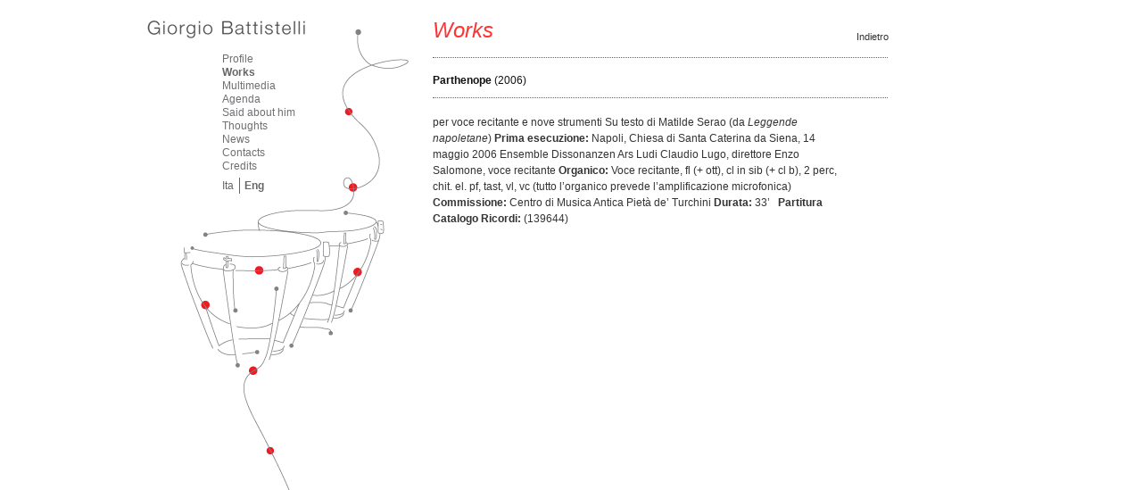

--- FILE ---
content_type: text/html; charset=UTF-8
request_url: http://www.giorgiobattistelli.it/en/opere/musica-da-camera/parthenope/
body_size: 11204
content:
<!DOCTYPE html>
<!--[if IE 6]>
<html id="ie6" dir="ltr" lang="en-US">
<![endif]-->
<!--[if IE 7]>
<html id="ie7" dir="ltr" lang="en-US">
<![endif]-->
<!--[if IE 8]>
<html id="ie8" dir="ltr" lang="en-US">
<![endif]-->
<!--[if !(IE 6) | !(IE 7) | !(IE 8)  ]><!-->
<html dir="ltr" lang="en-US">
<!--<![endif]-->
<head>
<meta charset="UTF-8" />
<meta name="viewport" content="width=device-width" />
<title>Parthenope | Giorgio Battistelli</title>
<link rel="profile" href="http://gmpg.org/xfn/11" />
<link rel="pingback" href="http://www.giorgiobattistelli.it/en/xmlrpc.php" />
<!--[if lt IE 9]>
<script src="http://www.giorgiobattistelli.it/wp-content/themes/battistelli/js/html5.js" type="text/javascript"></script>
<![endif]-->

	<link rel="stylesheet" href="http://www.giorgiobattistelli.it/wp-content/themes/battistelli/css/screen.css" type="text/css" media="screen, projection" />
	<link rel="stylesheet" href="http://www.giorgiobattistelli.it/wp-content/themes/battistelli/css/print.css" type="text/css" media="print" />
	<!--[if lt IE 8]>
  	<link rel="stylesheet" href="http://www.giorgiobattistelli.it/wp-content/themes/battistelli/css/ie.css" type="text/css" media="screen, projection">
	<![endif]-->
    <link rel="stylesheet" href="http://www.giorgiobattistelli.it/wp-content/themes/battistelli/css/custom.css" />
	
	

 <!-- nextgen scrollGallery 1.8.2 --> 
		   <link rel="alternate" type="application/rss+xml" title="Giorgio Battistelli &raquo; Feed" href="http://www.giorgiobattistelli.it/en/feed/" />
<link rel="alternate" type="application/rss+xml" title="Giorgio Battistelli &raquo; Comments Feed" href="http://www.giorgiobattistelli.it/en/comments/feed/" />
<link rel="alternate" type="application/rss+xml" title="Giorgio Battistelli &raquo; Parthenope Comments Feed" href="http://www.giorgiobattistelli.it/en/opere/musica-da-camera/parthenope/feed/" />
<link rel='stylesheet' id='NextGEN-css'  href='http://www.giorgiobattistelli.it/wp-content/plugins/nextgen-gallery/css/nggallery.css?ver=1.0.0' type='text/css' media='screen' />
<link rel='stylesheet' id='shutter-css'  href='http://www.giorgiobattistelli.it/wp-content/plugins/nextgen-gallery/shutter/shutter-reloaded.css?ver=1.3.4' type='text/css' media='screen' />
<link rel='stylesheet' id='scrollGallery-css'  href='http://www.giorgiobattistelli.it/wp-content/plugins/nextgen-scrollgallery/scrollGallery/css/scrollGallery.css?ver=1.8.2' type='text/css' media='screen' />
<link rel='stylesheet' id='scrollGalleryDesign-css'  href='http://www.giorgiobattistelli.it/wp-content/plugins/nextgen-scrollgallery/scrollGallery/css/scrollGallery_greyDesign.css?ver=1.8.2' type='text/css' media='screen' />
<script type='text/javascript'>
/* <![CDATA[ */
var shutterSettings = {"msgLoading":"L O A D I N G","msgClose":"Click to Close","imageCount":"1"};
/* ]]> */
</script>
<script type='text/javascript' src='http://www.giorgiobattistelli.it/wp-content/plugins/nextgen-gallery/shutter/shutter-reloaded.js?ver=1.3.3'></script>
<script type='text/javascript' src='http://www.giorgiobattistelli.it/wp-includes/js/jquery/jquery.js?ver=1.7.1'></script>
<script type='text/javascript' src='http://www.giorgiobattistelli.it/wp-content/plugins/nextgen-gallery/js/jquery.cycle.all.min.js?ver=2.9995'></script>
<script type='text/javascript' src='http://www.giorgiobattistelli.it/wp-content/plugins/nextgen-gallery/js/ngg.slideshow.min.js?ver=1.05'></script>
<script type='text/javascript'>
/* <![CDATA[ */
var ngg_ajax = {"path":"http:\/\/www.giorgiobattistelli.it\/wp-content\/plugins\/nextgen-gallery\/","callback":"http:\/\/www.giorgiobattistelli.it\/index.php?callback=ngg-ajax","loading":"loading"};
/* ]]> */
</script>
<script type='text/javascript' src='http://www.giorgiobattistelli.it/wp-content/plugins/nextgen-gallery/js/ngg.js?ver=2.1'></script>
<script type='text/javascript' src='http://www.giorgiobattistelli.it/wp-includes/js/comment-reply.js?ver=20090102'></script>
<script type='text/javascript' src='http://www.giorgiobattistelli.it/wp-content/plugins/nextgen-scrollgallery/scrollGallery/js/mootools-core-1.3.2-full-compat.js?ver=1.3.2'></script>
<script type='text/javascript' src='http://www.giorgiobattistelli.it/wp-content/plugins/nextgen-scrollgallery/scrollGallery/js/scrollGallery.js?ver=1.12'></script>
<script type='text/javascript' src='http://www.giorgiobattistelli.it/wp-content/plugins/nextgen-scrollgallery/scrollGallery/js/powertools-mobile-1.1.1.js?ver=1.1.1'></script>
<link rel="EditURI" type="application/rsd+xml" title="RSD" href="http://www.giorgiobattistelli.it/xmlrpc.php?rsd" />
<link rel="wlwmanifest" type="application/wlwmanifest+xml" href="http://www.giorgiobattistelli.it/wp-includes/wlwmanifest.xml" /> 
<link rel='prev' title='Ostinato' href='http://www.giorgiobattistelli.it/en/opere/musica-da-camera/ostinato/' />
<link rel='next' title='Psychopompos' href='http://www.giorgiobattistelli.it/en/opere/musica-da-camera/psychopompos/' />
<meta name="generator" content="WordPress 3.3.1" />
<link rel='canonical' href='http://www.giorgiobattistelli.it/en/opere/musica-da-camera/parthenope/' />
<!-- <meta name="NextGEN" version="1.9.2" /> -->

<meta http-equiv="Content-Language" content="en-US" />
<style type="text/css" media="screen">
.qtrans_flag span { display:none }
.qtrans_flag { height:12px; width:18px; display:block }
.qtrans_flag_and_text { padding-left:20px }
.qtrans_flag_it { background:url(http://www.giorgiobattistelli.it/wp-content/plugins/qtranslate/flags/it.png) no-repeat }
.qtrans_flag_en { background:url(http://www.giorgiobattistelli.it/wp-content/plugins/qtranslate/flags/gb.png) no-repeat }
</style>
<link hreflang="it" href="http://www.giorgiobattistelli.it/opere/musica-da-camera/parthenope/" rel="alternate" />
	<style type="text/css">.recentcomments a{display:inline !important;padding:0 !important;margin:0 !important;}</style>
<!-- Vipers Video Quicktags v6.6.0 | http://www.viper007bond.com/wordpress-plugins/vipers-video-quicktags/ -->
<style type="text/css">
.vvqbox { display: block; max-width: 100%; visibility: visible !important; margin: 10px auto; } .vvqbox img { max-width: 100%; height: 100%; } .vvqbox object { max-width: 100%; } 
</style>
<script type="text/javascript">
// <![CDATA[
	var vvqflashvars = {};
	var vvqparams = { wmode: "opaque", allowfullscreen: "true", allowscriptaccess: "always" };
	var vvqattributes = {};
	var vvqexpressinstall = "http://www.giorgiobattistelli.it/wp-content/plugins/vipers-video-quicktags/resources/expressinstall.swf";
// ]]>
</script>

</head>

<body>
		
		   <div class="container" style="background-image:url('http://www.giorgiobattistelli.it/wp-content/uploads/2012/02/bg_opere1.gif');">
	<div class="span-8">
	<a href="http://www.giorgiobattistelli.it/" title="Giorgio Battistelli" rel="home"><img src="http://www.giorgiobattistelli.it/wp-content/themes/battistelli/img/logo.gif" alt="Giorgio Battistelli" class="logo"/></a>
	<div class="menu-menupricipale-container"><ul id="menu-menupricipale" class="menu"><li id="menu-item-5" class="menu-item menu-item-type-post_type menu-item-object-page menu-item-5"><a href="http://www.giorgiobattistelli.it/en/profilo/">Profile</a></li>
<li id="menu-item-29" class="menu-item menu-item-type-post_type menu-item-object-page current-page-ancestor menu-item-29"><a href="http://www.giorgiobattistelli.it/en/opere/">Works</a></li>
<li id="menu-item-367" class="menu-item menu-item-type-post_type menu-item-object-page menu-item-367"><a href="http://www.giorgiobattistelli.it/en/galleria/">Multimedia</a></li>
<li id="menu-item-30" class="menu-item menu-item-type-post_type menu-item-object-page menu-item-30"><a href="http://www.giorgiobattistelli.it/en/agenda/">Agenda</a></li>
<li id="menu-item-28" class="menu-item menu-item-type-post_type menu-item-object-page menu-item-28"><a href="http://www.giorgiobattistelli.it/en/diconodilui/">Said about him</a></li>
<li id="menu-item-27" class="menu-item menu-item-type-post_type menu-item-object-page menu-item-27"><a href="http://www.giorgiobattistelli.it/en/pensieri/">Thoughts</a></li>
<li id="menu-item-906" class="menu-item menu-item-type-post_type menu-item-object-page menu-item-906"><a href="http://www.giorgiobattistelli.it/en/news/">News</a></li>
<li id="menu-item-24" class="menu-item menu-item-type-post_type menu-item-object-page menu-item-24"><a href="http://www.giorgiobattistelli.it/en/contatti/">Contacts</a></li>
<li id="menu-item-361" class="menu-item menu-item-type-post_type menu-item-object-page menu-item-361"><a href="http://www.giorgiobattistelli.it/en/credits/">Credits</a></li>
</ul></div>	<div class="lang">
						<ul class="qtrans_language_chooser" id="qtranslate-chooser"><li class="lang-it"><a href="http://www.giorgiobattistelli.it/opere/musica-da-camera/parthenope/" hreflang="it" title="Ita"><span>Ita</span></a></li><li class="lang-en active"><a href="http://www.giorgiobattistelli.it/en/opere/musica-da-camera/parthenope/" hreflang="en" title="Eng"><span>Eng</span></a></li></ul><div class="qtrans_widget_end"></div> 	</div>
	</div>
	
	<div class="span-13">
	
	
				

				
<article id="post-204" class="post-204 page type-page status-publish hentry">
	<header class="entry-header">
							
									<div id="back"><a href="?page_id=381">Indietro</a></div>			
		<h1 class="entry-title"  style="color:#ff3333">
		Works		</h1>

		
	</header><!-- .entry-header -->

	<div class="entry-content">
		
		
				<div id="subheader">
		<h2 class="sub3">
		<strong>Parthenope</strong>
		 (2006)		
							</h2> 
		</div>
		
				
				
		<div class="span-12">
		
<p>per voce recitante e nove strumenti Su testo di Matilde Serao (da <em>Leggende napoletane</em>) <strong>Prima esecuzione:</strong> Napoli, Chiesa di Santa Caterina da Siena, 14 maggio 2006 Ensemble Dissonanzen Ars Ludi Claudio Lugo, direttore Enzo Salomone, voce recitante <strong>Organico: </strong>Voce recitante, fl (+ ott), cl in sib (+ cl b), 2 perc, chit. el. pf, tast, vl, vc (tutto l’organico prevede l’amplificazione microfonica) <strong>Commissione:</strong> Centro di Musica Antica Pietà de’ Turchini <strong>Durata: </strong>33’   <strong>Partitura Catalogo Ricordi: </strong>(139644)<strong></strong></p>
		</div>
			</div><!-- .entry-content -->
</article><!-- #post-204 -->
	
	</div>
	
	</div>

	
	
	


<script type='text/javascript'>
/* <![CDATA[ */
var PowerStatsParams = {"ajaxurl":"http:\/\/www.giorgiobattistelli.it\/wp-admin\/admin-ajax.php","ci":"YTo0OntzOjEyOiJjb250ZW50X3R5cGUiO3M6NDoicGFnZSI7czo4OiJjYXRlZ29yeSI7czowOiIiO3M6MTA6ImNvbnRlbnRfaWQiO2k6MjA0O3M6NjoiYXV0aG9yIjtzOjU6ImFkbWluIjt9.2f794dd959cee0d69936fa0106a7e544"};
/* ]]> */
</script>
<script type='text/javascript' src='http://www.giorgiobattistelli.it/wp-content/plugins/wp-power-stats/wp-power-stats.js'></script>

</body>
</html>

--- FILE ---
content_type: text/css
request_url: http://www.giorgiobattistelli.it/wp-content/themes/battistelli/css/custom.css
body_size: 8401
content:
/* -----------------------------------------------------------------------


 Blueprint CSS Framework 1.0.1
 http://blueprintcss.org

   * Copyright (c) 2007-Present. See LICENSE for more info.
   * See README for instructions on how to use Blueprint.
   * For credits and origins, see AUTHORS.
   * This is a compressed file. See the sources in the 'src' directory.

----------------------------------------------------------------------- */

/* custom.css */

body { color: #333333 }

a { 
color: #333333;
text-decoration: underline;
}

a:hover { 
color: #333333;
text-decoration: none;
}

.container { margin-top:22px;  background-repeat:no-repeat; background-position: 5px 8px; min-height:550px;}

h1 {
font-size:18pt;
font-family: 'Georgia', Arial, Helvetica, sans-serif; 
font-style:italic; 
font-weight: normal;
border-bottom: #666666 dotted 1px;
padding-bottom: 2px;
margin-bottom: 4px;
padding-bottom: 18px;
color: #66CCFF;
}


h2 {
font-size:12pt;
font-family: Arial, Helvetica, sans-serif; 
font-weight: normal;
margin: 0 0 10px 0;
}

h3 {
font-size:12pt;
font-family: 'Georgia', Arial, Helvetica, sans-serif; 
font-style:italic; 
font-weight: normal;
margin: 20px 0 0 0;
padding: 10px 0 10px 0;
border-bottom: #666666 dotted 1px;
}

h2.sub {
font-size:1em;
font-family: Arial, Helvetica, sans-serif; 
font-style:none; 
font-weight: normal;
padding: 2px 0 0 0;
margin: 0 0 14px 0;
}


#subheader {
border-bottom: #666666 dotted 1px;
margin-bottom: 18px;
padding-bottom: 0px;
clear: both;
}

.subheader {
border-bottom: #666666 dotted 1px;
margin-bottom: 18px;
padding-bottom: 0px;
clear: both;
display: block;
}




#subheader h2 {
font-family: 'Georgia', Arial, Helvetica, sans-serif; 
margin-top: 16px;

}

#subheader h2.sub2 {
font-family: Arial, Helvetica, sans-serif; 
font-size: 1.2em;
}

#subheader h2.sub3 {
font-family: Arial, Helvetica, sans-serif; 
font-size: 1em;
}


.subheader h2 {
font-family: 'Georgia', Arial, Helvetica, sans-serif; 

}

.subheader h2.sub2 {
font-family: Arial, Helvetica, sans-serif; 
font-size: 1.2em;
}

.subheader h2.sub3 {
font-family: Arial, Helvetica, sans-serif; 
font-size: 1em;
}

#post-20 h2 {
border-bottom: #666666 dotted 1px;
margin-top: 16px;
margin-bottom: 0px;
padding-bottom: 3px;
width: 510px;

}

#post-20 ul {
margin-bottom: 32px;

}

#post-20 ul li {
background-image:url('../img/frecciagialla.png');
background-repeat:no-repeat; 
background-position: center right;
}	

div.lang {
margin: 5px 0 0 84px ;
padding: 0;

}	





ul#qtranslate-chooser {
	list-style:none;
	margin: 0;
	padding: 0;
}


 ul#qtranslate-chooser li {	

	color: #666666;
	float: left;
	margin: 0 5px 0 0;
	padding: 0 6px 0 0;
}


ul#qtranslate-chooser li
{
border-right: 1px solid #666666;
}

ul#qtranslate-chooser li a {
text-decoration: none;
color: #666666;
}


ul#qtranslate-chooser li a:hover{
		font-weight: bold;
}

ul#qtranslate-chooser li.active {
		font-weight: bold;
}


ul#qtranslate-chooser li.active a {
		font-weight: bold;
}

ul#qtranslate-chooser li:last-child
{
border-right: 0px solid #666666;
}





ul.menu {
margin: 10px 0 0 84px ;
padding: 0;

}	

ul.menu li {
margin: 0;
padding: 0;
list-style: none;
line-height: 1.3em;
font-size: 1em;
}	

ul.menu li.current-menu-item a {
text-decoration: none;
font-weight: bold;
color: #666666;
}	

ul.menu li.current_page_item a {
text-decoration: none;
font-weight: bold;
color: #666666;
}	

ul.menu li.current_page_parent a {
text-decoration: none;
font-weight: bold;
color: #666666;
}	

ul.menu li.current-page-ancestor a {
text-decoration: none;
font-weight: bold;
color: #666666;
}	


	
ul.menu li a { 
text-decoration: none;
color: #6D6F72;
margin: 0;
}


ul.menu li a:hover { 
color: #666666;
font-weight: bold;
}

 ul.articoli {
margin: 14px 0 0 0 ;
padding: 0;

}	

 ul.articoli li {
margin: 0 0 10px 0;
padding: 0;
list-style: none;
border-bottom: #666666 dotted 1px;
}	


ul.articoli li a { 
text-decoration: underline;
padding: 2px 0 14px 0;
display: block; 
width: 510px;
}

 ul.headmenu {
margin: 14px 0 0 0 ;
padding: 0;
clear: both;
}	

 ul.headmenu li {
margin: 0 0 0 5px;
padding: 0 5px 0 0;
list-style: none;
float: left;
display: inline;
border-bottom: #ffffff dotted 1px;
}	


ul.headmenu li a { 
text-decoration: none;
padding: 0 0 0 0;
display: block; 
font-weight: normal;
}

ul.headmenu li a.sel { 
color: #FF64A9;
font-weight: bold;
}

 ul.headmenu li {
 margin: 0 5px 0 0px;
 padding: 0 10px 0 5px;
 border-right: #666666 dotted 1px;
}


 ul.headmenu li:last-child {

 border-right: #666666 dotted 0px;
}

article ul {
margin: 0 ;
padding: 0;

}	

article ul li {
margin: 0 0 0 0;
padding: 0;
list-style: none;
width: 510px;
border-bottom: #666666 dotted 1px;
}	


article ul li a { 
text-decoration: none;
padding: 12px 0 14px 0;
display: block; 
width: 510px;
}

ul.menu2lev li a {
background-image:url('../img/frecciarossa.png');
background-repeat:no-repeat; 
background-position: center right;
}	

#post-13 ul li a {
background-image:url('../img/frecciaverde.png');
background-repeat:no-repeat; 
background-position: center right;
}	

#post-13 ul li a {
background-image:url('../img/frecciaverde.png');
background-repeat:no-repeat; 
background-position: center right;
}	


#post-9 ul li a {
background-image:url('../img/frecciaviola2.gif');
background-repeat:no-repeat; 
background-position: center right;
}	


ul.menu2lev li.frecciaviola a {
background-image:url('../img/frecciaviola2.gif');
background-repeat:no-repeat; 
background-position: center right;
}	


ul.gallery li a {
background-image:url('../img/frecciaviola.gif');
background-repeat:no-repeat; 
background-position: center right;
}	


.wp-caption {
	max-width: 96%;
	padding: 0 0 0 0;
}
.wp-caption img {
	display: block;
	max-width: 98%;
}
.wp-caption .wp-caption-text,
.gallery-caption {
	color: #666;
	font-size: 12px;
}
.wp-caption .wp-caption-text {
	margin-bottom: 0.6em;
	padding: 5px 0 5px 0;
	position: relative;
}
.wp-caption .wp-caption-text:before {
	color: #666;
	font-size: 14px;
	font-style: normal;
	font-weight: bold;
	position: absolute;
	left: 10px;
	top: 7px;
}

/* =Navigation
-------------------------------------------------------------- */

#content nav {
	clear: both;
	overflow: hidden;
	padding: 0 0 1.625em;
}
#content nav a {
	font-size: 12px;
	font-weight: bold;
	line-height: 2.2em;
}
#nav-above {
	padding: 0 0 1.625em;
}
#nav-above {
	display: none;
}
.paged #nav-above {
	display: block;
}
.nav-previous {
	float: left;
	width: 50%;
}
.nav-next {
	float: right;
	text-align: right;
	width: 50%;
}
#content nav .meta-nav {
	font-weight: normal;
}

/* Singular navigation */
#nav-single {
	float: right;
	position: relative;
	top: -0.3em;
	text-align: right;
	width: 100%;
	z-index: 1;

	margin: 14px 0 10px 0;
}


#nav-single .nav-previous {
	float: left;
	width: auto;
}
#nav-single .nav-next {
	float: right;
	width: auto;
}
#nav-single .nav-next {
	padding-left: .5em;
}

/* Alignment */
.alignleft {
	display: inline;
	float: left;
	margin-right: 1.225em;
	margin-bottom: 1.225em;
}
.alignright {
	display: inline;
	float: right;
	margin-left: 1.225em;
	margin-bottom: 1.225em;
}
.aligncenter {
	clear: both;
	display: block;
	margin-left: auto;
	margin-right: auto;
}

#slider p {
font-family: 'Georgia', Arial, Helvetica, sans-serif; 
font-size: 1.2em;
font-style:italic; 
}

.assistive-text {
display: none;
}


#back { 
		display:block;
		width:30px;
		position:relative;
		left:475px;
		top:27px;
		z-index:1000;
		margin-top: -16px;
		}	
		
	#back a {  
		display:block;
		position:relative;
		width:30px;
		text-decoration: none;
		font-size: 11px;
		}	
		
.ngg-imagebrowser h3 {  
display: none;
		}	
		
.vvqbox		{  
margin-bottom: 100px;
		}

		
div.bottomhome	{  
  display: block;
  z-index:100;
  width: 60%;
  position:fixed;
  bottom:0px;
  border-top: 1px dotted #B2B2B2;
  padding: 10px 8px 20px 8px;
  margin: 0 10px 0 10px;
  color: #818181;
  background-color: #ffffff;
}

div.bottomhome a {  
  text-decoration: none;
   font-size: 0.9em; 
    color: #818181;
    width: 100%;
    display: block;
    background:#ffffff url('../images/freccenews.png') no-repeat right top;
}


div.bottomhome div.news {  
  font-weight: bold;
  color: #04AFEF;
  float:left;
  padding-right: 8px;
  margin-right: 8px;
   font-size: 0.9em; 
   border-right: 1px solid #818181;
}

div.bottomhome div.data {  
  float:left;
  font-weight: bold;
  margin-right: 8px;
}